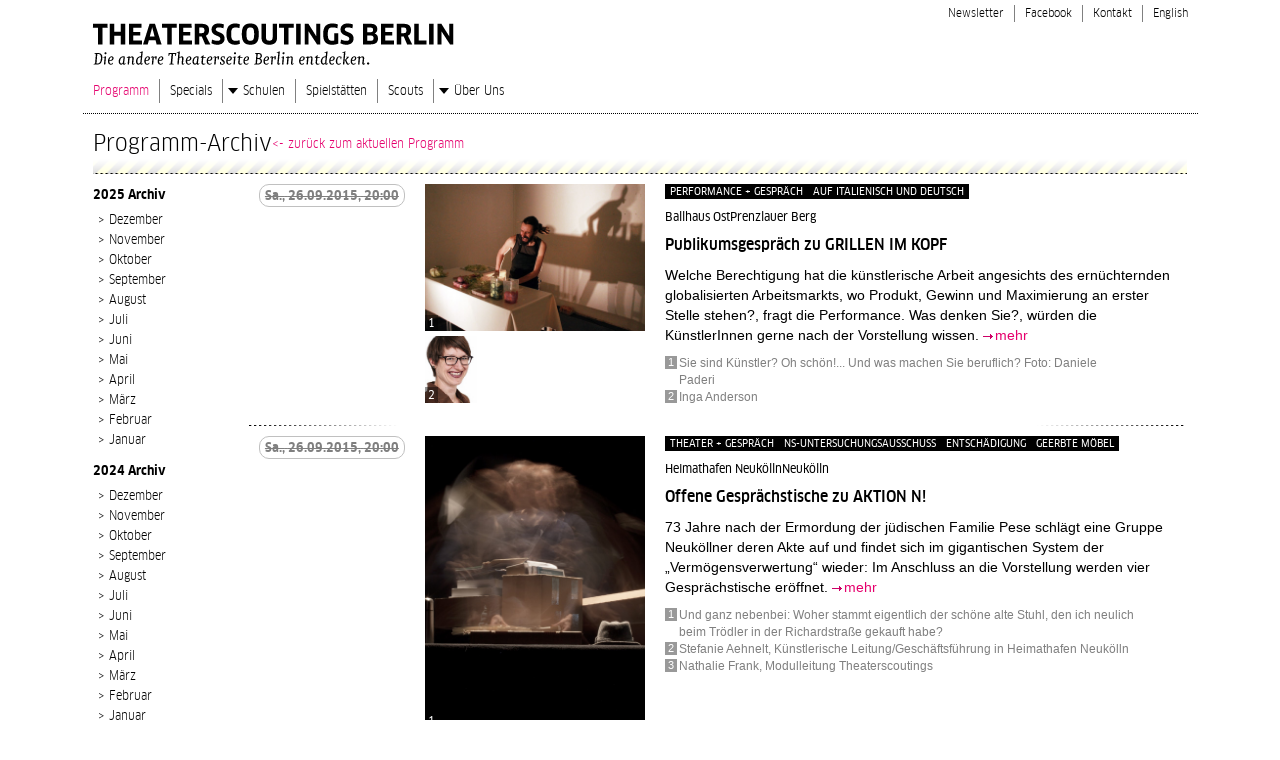

--- FILE ---
content_type: text/html; charset=utf-8
request_url: https://theaterscoutings-berlin.de/programm/archiv/2015-09/
body_size: 10164
content:
<!DOCTYPE html> <html lang="de"> <head> <meta charset="utf-8"> <!--
	This website is powered by TYPO3 - inspiring people to share!
	TYPO3 is a free open source Content Management Framework initially created by Kasper Skaarhoj and licensed under GNU/GPL.
	TYPO3 is copyright 1998-2013 of Kasper Skaarhoj. Extensions are copyright of their respective owners.
	Information and contribution at http://typo3.org/
--><link rel="shortcut icon" href="https://theaterscoutings-berlin.de/fileadmin/public/images/favicon.ico" type="image/x-icon; charset=binary"> <link rel="icon" href="https://theaterscoutings-berlin.de/fileadmin/public/images/favicon.ico" type="image/x-icon; charset=binary"> <meta http-equiv="language" content="de"> <meta name="author" content="LAFT Berlin e.V."> <meta name="description" content="THEATERSCOUTINGS BERLIN Die andere Theaterseite Berlins entdecken. Wir begleiten Sie in die Welt der freien Tanz- und Theaterhäuser Berlins! Jeden Monat ein neues Angebot, persönlich begleitet von Kennern der Szene. Ihr Theaterbesuch wird zum inspirierenden Erlebnis - mit individuellen Einführungen, Künstlergesprächen, Führungen hinter die Kulissen oder Probenbesuchen...."> <meta name="topic" content="THEATERSCOUTINGS BERLIN Die andere Theaterseite Berlins entdecken. Wir begleiten Sie in die Welt der freien Tanz- und Theaterhäuser Berlins! Jeden Monat ein neues Angebot, persönlich begleitet von Kennern der Szene. Ihr Theaterbesuch wird zum inspirierenden Erlebnis - mit individuellen Einführungen, Künstlergesprächen, Führungen hinter die Kulissen oder Probenbesuchen...."> <meta name="copyright" content="(c) Copyright Stefan Sahlmann and LAFT Berlin e.V. 2014"> <meta name="audience" content="Alle"> <meta name="revisit-after" content="7 days"> <meta name="robots" content="index,follow"> <meta name="viewport" content="width=device-width, initial-scale=1.0"> <meta http-equiv="X-UA-Compatible" content="IE=edge,chrome=1"> <link rel="stylesheet" type="text/css" href="/typo3temp/stylesheet_bcd352657f.css?1677777454" media="all"> <link rel="stylesheet" type="text/css" href="/fileadmin/public/css/all.css?1763637107" media="all"> <script src="/fileadmin/public/node_modules/jquery/dist/jquery.js?1662110061" type="text/javascript"></script><script src="/fileadmin/public/js/linkThis.js?1671184851" type="text/javascript"></script><script src="/fileadmin/public/js/toggleHamNav.js?1671184851" type="text/javascript"></script><script src="/fileadmin/public/js/scrollToTop.js?1671184851" type="text/javascript"></script><script src="/fileadmin/public/js/removeEmptyPTags.js?1671184851" type="text/javascript"></script><script src="/fileadmin/public/js/calIcon/add-to-calendar-button@2.js?1677504122" type="text/javascript"></script><script src="/typo3conf/ext/laft_cookieconsent/res/js/cookieconsent.no-target-blank.js?1668609894" type="text/javascript"></script><script src="/typo3temp/javascript_618fedb87b.js?1677777454" type="text/javascript"></script><title>Programm – Theaterscoutings Berlin</title> <script type="text/javascript">
  var _paq = window._paq || [];
  /* tracker methods like "setCustomDimension" should be called before "trackPageView" */
  _paq.push(['trackPageView']);
  _paq.push(['enableLinkTracking']);
  (function() {
    var u="//matomo.papberlin.de/";
    _paq.push(['setTrackerUrl', u+'matomo.php']);
    _paq.push(['setSiteId', '5']);
    var d=document, g=d.createElement('script'), s=d.getElementsByTagName('script')[0];
    g.type='text/javascript'; g.async=true; g.defer=true; g.src=u+'matomo.js'; s.parentNode.insertBefore(g,s);
  })();
</script><noscript><p><img src="//matomo.papberlin.de/matomo.php?idsite=5&amp;rec=1" style="border:0;" alt="" /></p></noscript> </head> <body class="piPage"> <header class="appHeader"> <div class="appHeaderInner"> <a href="/" title="Theaterscoutings Berlin - Startseite" class="logo"><img src="/fileadmin/public/img/theaterscoutings-berlin-logo-2022.svg" alt="Theaterscoutings Berlin Logo"></a> <div class="hamIcon"></div> <nav class="n3"><ul><li><a href="/newsletter/?no_cache=1" >Newsletter</a></li><li><a href="/blank/" >Facebook</a></li><li><a href="/kontakt/" >Kontakt</a></li><li><a href="/english/" >English</a></li></ul></nav> <nav class="n1"><ul><li class="cur"><a href="/programm/" >Programm</a></li><li><a href="/specials/" >Specials</a></li><li class="hasSub"><a href="/schulen/schuelerinnen-entdecken/" >Schulen</a><ul><li><a href="/schulen/schuelerinnen-entdecken/" >Schüler*innen entdecken</a></li><li><a href="/schulen/kalender/" >Kalender</a></li><li><a href="/schulen/theaterscoutings-goes-tusch/" >Theaterscoutings goes TUSCH</a></li><li><a href="/schulen/freie-szene-tour-fuer-lehrerinnen/" >Freie Szene Tour für Lehrer*innen</a></li></ul></li><li><a href="/spielstaetten/" >Spielstätten</a></li><li><a href="/scouts/" >Scouts</a></li><li class="hasSub"><a href="/ueber-uns/freie-tanz-und-theaterszene/" >Über Uns</a><ul><li><a href="/ueber-uns/freie-tanz-und-theaterszene/" >Freie Tanz- und Theaterszene</a></li><li><a href="/ueber-uns/theaterscoutings-berlin/" >Theaterscoutings Berlin</a></li><li><a href="/ueber-uns/publikation-wahrnehmungen/" >Publikation "WAHRNEHMUNG(EN)"</a></li><li><a href="/ueber-uns/handbuch-zwischen-publikum-buehne/" >Handbuch "Zwischen Publikum & Bühne"</a></li><li><a href="/ueber-uns/fachtag/" >Fachtag</a></li><li><a href="/ueber-uns/performing-arts-programm/" >Performing Arts Programm</a></li><li><a href="/ueber-uns/foerderer-partner/" >Förderer & Partner</a></li></ul></li></ul></nav> </div> </header> <main class="appMain"> <div class="cSlot c1"><div id="c6" class="csc-default"><div class="tsProg tsProArchiv"> <nav class="tsProgNav"> <h1>Programm-Archiv</h1> <a href="/programm/" class="exitArchivLink cur"><- zurück zum aktuellen Programm</a> </nav> <div class="tsProgList"> <div class="tsProgListItem linkThis"> <ul class="imagesList"><li class="imagesListItem"><span class='imagesListItem-image'><img src="/typo3temp/pics/grille_buehne3__c__Daniele_Paderi_2_1d3082934c.jpg" width="450" height="300" alt=""></span> <span class="imagesListItem-number">1</span></li><li class="imagesListItem"><span class='imagesListItem-image'><img src="/typo3temp/pics/2015-06-07_-_Portaits_von_Inga_-_15_3badc037db.jpg" width="120" height="159" alt=""></span> <span class="imagesListItem-number">2</span></li></ul> <ul class="keywordList"> <li class="keywordListItem">Performance + Gespräch</li> <li class="keywordListItem">auf Italienisch und Deutsch</li> </ul> <ul class="dateList"> <li class="dateListItem"> <del> <span class="dateListItem-day">Sa.,</span> <span class="dateListItem-date">26.09.2015,</span> <span class="dateListItem-time">20:00</span> </del> </li> </ul> <address class="addressOneLiner"> <div class="addressOneLiner-venueName"> <span class="addressOneLiner-locationArrow">–></span> Ballhaus Ost </div> <div class="addressOneLiner-venueDistrict">Prenzlauer Berg</div> </address> <h2>Publikumsgespräch zu GRILLEN IM KOPF </h2> <p class="tsProgListItem-shortDescWithMoreLink"> <span class="tsProgListItem-shortDesc"> Welche Berechtigung hat die künstlerische Arbeit angesichts des ernüchternden globalisierten Arbeitsmarkts, wo Produkt, Gewinn und Maximierung an erster Stelle stehen?, fragt die Performance. Was denken Sie?, würden die KünstlerInnen gerne nach der Vorstellung wissen. </span> <a class="internal-link tsProgListItem-moreLink" href="/programm/event/publikumsgespraech_zu_grillen_im_kopf_595/">mehr</a> </p> <ul class="captionsList"><li class="captionsListItem"><span class="captionsListItem-number">1</span><span class="captionsListItem-text">Sie sind Künstler? Oh schön!... Und was machen Sie beruflich? Foto: Daniele Paderi</span></li><li class="captionsListItem"><span class="captionsListItem-number">2</span><span class="captionsListItem-text">Inga Anderson</span></li></ul></div> <div class="tsProgListItem linkThis"> <ul class="imagesList"><li class="imagesListItem"><span class='imagesListItem-image'><img src="/typo3temp/pics/AktionN_2904_2_1c231a7c2d.jpeg" width="450" height="600" alt=""></span> <span class="imagesListItem-number">1</span></li><li class="imagesListItem"><span class='imagesListItem-image'><img src="/typo3temp/pics/Stefanie_Aehnelt_2_dbcbdcb1af.jpeg" width="120" height="153" alt=""></span> <span class="imagesListItem-number">2</span></li><li class="imagesListItem"><span class='imagesListItem-image'><img src="/typo3temp/pics/photo_nathalie_frank_70cdc2a283.jpg" width="120" height="139" alt=""></span> <span class="imagesListItem-number">3</span></li></ul> <ul class="keywordList"> <li class="keywordListItem">Theater + Gespräch</li> <li class="keywordListItem">NS-Untersuchungsausschuss</li> <li class="keywordListItem">Entschädigung</li> <li class="keywordListItem">geerbte Möbel</li> </ul> <ul class="dateList"> <li class="dateListItem"> <del> <span class="dateListItem-day">Sa.,</span> <span class="dateListItem-date">26.09.2015,</span> <span class="dateListItem-time">20:00</span> </del> </li> </ul> <address class="addressOneLiner"> <div class="addressOneLiner-venueName"> <span class="addressOneLiner-locationArrow">–></span> Heimathafen Neukölln </div> <div class="addressOneLiner-venueDistrict">Neukölln</div> </address> <h2>Offene Gesprächstische zu AKTION N! </h2> <p class="tsProgListItem-shortDescWithMoreLink"> <span class="tsProgListItem-shortDesc"> 73 Jahre nach der Ermordung der jüdischen Familie Pese schlägt eine Gruppe Neuköllner deren Akte auf und findet sich im gigantischen System der „Vermögensverwertung“ wieder: Im Anschluss an die Vorstellung werden vier Gesprächstische eröffnet. </span> <a class="internal-link tsProgListItem-moreLink" href="/programm/event/offene_gespraechstische_zu_aktion_n_597/">mehr</a> </p> <ul class="captionsList"><li class="captionsListItem"><span class="captionsListItem-number">1</span><span class="captionsListItem-text">Und ganz nebenbei: Woher stammt eigentlich der schöne alte Stuhl, den ich neulich beim Trödler in der Richardstraße gekauft habe? </span></li><li class="captionsListItem"><span class="captionsListItem-number">2</span><span class="captionsListItem-text">Stefanie Aehnelt, Künstlerische Leitung/Geschäftsführung in Heimathafen Neukölln</span></li><li class="captionsListItem"><span class="captionsListItem-number">3</span><span class="captionsListItem-text">Nathalie Frank, Modulleitung Theaterscoutings</span></li></ul></div> <div class="tsProgListItem linkThis"> <ul class="imagesList"><li class="imagesListItem"><span class='imagesListItem-image'><img src="/typo3temp/pics/flyerfront_r_ea48feba15.jpg" width="450" height="635" alt=""></span> <span class="imagesListItem-number">1</span></li><li class="imagesListItem"><span class='imagesListItem-image'><img src="/typo3temp/pics/anete_k_r_924a4a81aa.jpg" width="120" height="155" alt=""></span> <span class="imagesListItem-number">2</span></li></ul> <ul class="keywordList"> <li class="keywordListItem">Performance + Workshop + Gespräch</li> <li class="keywordListItem">Dankesritual</li> <li class="keywordListItem">Identitätskrise</li> </ul> <ul class="dateList"> <li class="dateListItem"> <del> <span class="dateListItem-day">Sa.,</span> <span class="dateListItem-date">26.09.2015,</span> <span class="dateListItem-time">18:30</span> </del> </li> </ul> <address class="addressOneLiner"> <div class="addressOneLiner-venueName"> <span class="addressOneLiner-locationArrow">–></span> Acker Stadt Palast </div> <div class="addressOneLiner-venueDistrict">Mitte</div> </address> <h2>Try &amp; Talk: Absolution II </h2> <p class="tsProgListItem-shortDescWithMoreLink"> <span class="tsProgListItem-shortDesc"> Ausgangspunkt für die Performance bildet das Ritual der Dankesbezeugung gegenüber dem Publikum, das am Ende eines jedes Theaterabends steht: die Verbeugung – diese wird zuvor in einem Workshop erforscht und bietet nach der Vorstellung Anlass zu einem Gespräch in gemütlicher Runde. </span> <a class="internal-link tsProgListItem-moreLink" href="/programm/event/try_talk_absolution_ii_598/">mehr</a> </p> <ul class="captionsList"><li class="captionsListItem"><span class="captionsListItem-number">1</span><span class="captionsListItem-text">Wie viele Leben passt in ein einziges? Oder: Wer bin ich? Und wenn ja, wie viele? (Richard David Precht, Philosoph)</span></li><li class="captionsListItem"><span class="captionsListItem-number">2</span><span class="captionsListItem-text">Anete Colacioppo, Tanz- und Theaterkuratorin, Schauspielerin, M.A. Theaterpädagogin und Sprach- und Literaturwissenschaftlerin</span></li></ul></div> <div class="tsProgListItem linkThis"> <ul class="imagesList"><li class="imagesListItem"><span class='imagesListItem-image'><img src="/typo3temp/pics/Baer_Double_V2_r_4d5b146a01.jpg" width="450" height="300" alt=""></span> <span class="imagesListItem-number">1</span></li><li class="imagesListItem"><span class='imagesListItem-image'><img src="/typo3temp/pics/Luftschlangenfotojpg_r_d9262963bf.jpg" width="120" height="171" alt=""></span> <span class="imagesListItem-number">2</span></li></ul> <ul class="keywordList"> <li class="keywordListItem">Tanz + Workshop</li> <li class="keywordListItem">Differenz</li> <li class="keywordListItem">Wiederholung</li> <li class="keywordListItem">Gedächtnis</li> </ul> <ul class="dateList"> <li class="dateListItem"> <del> <span class="dateListItem-day">Fr.,</span> <span class="dateListItem-date">25.09.2015,</span> <span class="dateListItem-time">18:30</span> </del> </li> </ul> <address class="addressOneLiner"> <div class="addressOneLiner-venueName"> <span class="addressOneLiner-locationArrow">–></span> Uferstudios </div> <div class="addressOneLiner-venueDistrict">Wedding</div> </address> <h2>TanzScout Einführungs-Workshop zu &#039;Differenz und Wiederholung&#039; </h2> <p class="tsProgListItem-shortDescWithMoreLink"> <span class="tsProgListItem-shortDesc"> Das neue Duett der Tanzcompagnie Rubato untersucht das Phänomen von Differenz und Wiederholung in Bezug auf Körper-Gedächtnis und kulturelles Gedächtnis: Das Stück wird zuvor durch einen Workshop mit Bewegungen, Gesprächen und philosophischen Denkanstößen eingeführt. </span> <a class="internal-link tsProgListItem-moreLink" href="/programm/event/tanzscout_einfuehrungs_workshop_zu_differenz_und_wiederholung_600/">mehr</a> </p> <ul class="captionsList"><li class="captionsListItem"><span class="captionsListItem-number">1</span><span class="captionsListItem-text">„… die Wiederholung (ist) das Denken der Zukunft.“ Gilles Deleuze: Differenz und Wiederholung</span></li><li class="captionsListItem"><span class="captionsListItem-number">2</span><span class="captionsListItem-text">Angela Deutsch, Tanzscout Berlin</span></li></ul></div> <div class="tsProgListItem linkThis"> <ul class="imagesList"><li class="imagesListItem"><span class='imagesListItem-image'><img src="/typo3temp/pics/moving_stories_c4ac64a306.jpg" width="450" height="300" alt=""></span> </li><li class="imagesListItem"><span class='imagesListItem-image'><img src="/typo3temp/pics/bahar_meric_tangente_64fed344d7.jpeg" width="120" height="180" alt=""></span> <span class="imagesListItem-number">1</span></li><li class="imagesListItem"><span class='imagesListItem-image'><img src="/typo3temp/pics/Lars_Hecker_d586610e21.jpg" width="120" height="241" alt=""></span> <span class="imagesListItem-number">2</span></li></ul> <ul class="keywordList"> <li class="keywordListItem">Tanztheater + Gespräch</li> <li class="keywordListItem">Türkische-Deutsche Austausch</li> </ul> <ul class="dateList"> <li class="dateListItem"> <del> <span class="dateListItem-day">Fr.,</span> <span class="dateListItem-date">18.09.2015,</span> <span class="dateListItem-time">20:00</span> </del> </li> </ul> <address class="addressOneLiner"> <div class="addressOneLiner-venueName"> <span class="addressOneLiner-locationArrow">–></span> TAK Theater im Aufbau Haus </div> <div class="addressOneLiner-venueDistrict">Kreuzberg</div> </address> <h2>Zuschauergespräch zu ‚Beginnings. Anfänge. Baslangiçlar’ </h2> <p class="tsProgListItem-shortDescWithMoreLink"> <span class="tsProgListItem-shortDesc"> Das Tanztheaterstück erzählt von Tradition und Innovation, Illusion, Träumen und dem Mut zur Auflehnung aus türkischer und deutscher Sicht – das deutsch-türksiche Künstlerteam freut sich darauf, nach der Vorstellung über ihre gemeinsame Arbeit zu berichten. </span> <a class="internal-link tsProgListItem-moreLink" href="/programm/event/zuschauergespraech_zu_beginnings_anfaenge_baslangiclar_608/">mehr</a> </p> <ul class="captionsList"><li class="captionsListItem"><span class="captionsListItem-number">1</span><span class="captionsListItem-text">Bahar Meric, Tänzerin, Tanzpädagogin, Choreographin</span></li><li class="captionsListItem"><span class="captionsListItem-number">2</span><span class="captionsListItem-text">Lars Hecker</span></li></ul></div> <div class="tsProgListItem linkThis"> <ul class="imagesList"><li class="imagesListItem"><span class='imagesListItem-image'><img src="/typo3temp/pics/Paula-mit-Saft_2_1edd2b8926.jpg" width="450" height="300" alt=""></span> <span class="imagesListItem-number">1</span></li><li class="imagesListItem"><span class='imagesListItem-image'><img src="/typo3temp/pics/Matias_Perez_2_e3fc5a22e1.jpg" width="120" height="162" alt=""></span> <span class="imagesListItem-number">2</span></li></ul> <ul class="keywordList"> <li class="keywordListItem">Puppenspiel + Gespräch</li> <li class="keywordListItem">DDR-Film</li> <li class="keywordListItem">alleinerziehende Mutter</li> <li class="keywordListItem">Liebesgeschichte</li> </ul> <ul class="dateList"> <li class="dateListItem"> <del> <span class="dateListItem-day">Fr.,</span> <span class="dateListItem-date">18.09.2015,</span> <span class="dateListItem-time">20:00</span> </del> </li> </ul> <address class="addressOneLiner"> <div class="addressOneLiner-venueName"> <span class="addressOneLiner-locationArrow">–></span> Theater im Treptower Park </div> <div class="addressOneLiner-venueDistrict">Treptow</div> </address> <h2>Gesprächsrunde nach ‚Paul und Paula - eine Legende’ </h2> <p class="tsProgListItem-shortDescWithMoreLink"> <span class="tsProgListItem-shortDesc"> Diese Theateradaption der wohl bekanntesten Liebesgeschichte des Ostens erzählt uns aus heutiger Sicht und jenseits von Ostalgie die Geschichte neu. Rike Schubert verkörpert die alleinerziehende Verkäuferin Paula und freut sich darauf, das Stück und ihre Rolle nach der Vorstellung zu besprechen. </span> <a class="internal-link tsProgListItem-moreLink" href="/programm/event/gespraechsrunde_nach_paul_und_paula_eine_legende_601/">mehr</a> </p> <ul class="captionsList"><li class="captionsListItem"><span class="captionsListItem-number">1</span><span class="captionsListItem-text">Paula ist Kassiererin in einer Kaufhalle, alleinerziehende Mutter von zwei Kindern und wohnt in einer Altbauwohnung mit Ofenheizung.</span></li><li class="captionsListItem"><span class="captionsListItem-number">2</span><span class="captionsListItem-text">Matias Perez</span></li></ul></div> <div class="tsProgListItem linkThis"> <ul class="imagesList"><li class="imagesListItem"><span class='imagesListItem-image'><img src="/typo3temp/pics/them_and_us_foto_evotia_tamu_hp_2_79b81f7db5.jpg" width="450" height="397" alt=""></span> <span class="imagesListItem-number">1</span></li></ul> <ul class="keywordList"> <li class="keywordListItem">Performance + Gespräch</li> <li class="keywordListItem">Postkolonialismus</li> <li class="keywordListItem">Humor</li> </ul> <ul class="dateList"> <li class="dateListItem"> <del> <span class="dateListItem-day">Fr.,</span> <span class="dateListItem-date">18.09.2015,</span> <span class="dateListItem-time">19:30</span> </del> </li> </ul> <address class="addressOneLiner"> <div class="addressOneLiner-venueName"> <span class="addressOneLiner-locationArrow">–></span> Sophiensæle </div> <div class="addressOneLiner-venueDistrict">Mitte</div> </address> <h2>Tischgesellschaft zu THEM AND US </h2> <p class="tsProgListItem-shortDescWithMoreLink"> <span class="tsProgListItem-shortDesc"> In diesem „folkolonialen“ Spektakel entwickeln die Darsteller auf humorvolle Weise eine Umschreibung der anthropologischen Sicht der Deutschen auf die ehemalige Kolonie Deutsch-Samoa. Gesprächsbedarf dazu kann nach der Vorstellung im Foyer befriedigt werden. </span> <a class="internal-link tsProgListItem-moreLink" href="/programm/event/tischgesellschaft_zu_them_and_us_592/">mehr</a> </p> <ul class="captionsList"><li class="captionsListItem"><span class="captionsListItem-number">1</span><span class="captionsListItem-text">Die Samoaner sind wieder da! Foto: Evotia Tamu</span></li></ul></div> <div class="tsProgListItem linkThis"> <ul class="imagesList"><li class="imagesListItem"><span class='imagesListItem-image'><img src="/typo3temp/pics/GluehendeLandschaften_r_9f4307d502.jpg" width="450" height="450" alt=""></span> </li><li class="imagesListItem"><span class='imagesListItem-image'><img src="/typo3temp/pics/____R_thomasrusch__MarieG_f2c841437a.jpg" width="120" height="181" alt=""></span> <span class="imagesListItem-number">1</span></li></ul> <ul class="keywordList"> <li class="keywordListItem">Multimediale Performance + Gespräch</li> <li class="keywordListItem">politischer Radikalismus</li> <li class="keywordListItem">Internet</li> </ul> <ul class="dateList"> <li class="dateListItem"> <del> <span class="dateListItem-day">Do.,</span> <span class="dateListItem-date">17.09.2015,</span> <span class="dateListItem-time">20:00</span> </del> </li> </ul> <address class="addressOneLiner"> <div class="addressOneLiner-venueName"> <span class="addressOneLiner-locationArrow">–></span> TD Berlin </div> <div class="addressOneLiner-venueDistrict">Mitte</div> </address> <h2>Publikumsgespräch zu GLÜHENDE LANDSCHAFTEN </h2> <p class="tsProgListItem-shortDescWithMoreLink"> <span class="tsProgListItem-shortDesc"> Pünktlich zum Anbruch des deutschen Herbstes 2015 lädt internil auf den geisterhaften Abenteuerspielplatz des politischen Internets: Nehmen Sie teil! Nach der Performance geht die Diskussion weiter. </span> <a class="internal-link tsProgListItem-moreLink" href="/programm/event/publikumsgespraech_zu_gluehende_landschaften_594/">mehr</a> </p> <ul class="captionsList"><li class="captionsListItem"><span class="captionsListItem-number">1</span><span class="captionsListItem-text">Marie Golüke, Performerin, Theatermacherin, Theaterscout</span></li></ul></div> <div class="tsProgListItem linkThis"> <ul class="imagesList"><li class="imagesListItem"><span class='imagesListItem-image'><img src="/typo3temp/pics/Toula_Limnaios__22Blind_Date_22_9380455ede.jpg" width="450" height="300" alt=""></span> <span class="imagesListItem-number">1</span></li><li class="imagesListItem"><span class='imagesListItem-image'><img src="/typo3temp/pics/Suzanne_Jaeschke_01_6f019542ce.jpg" width="120" height="157" alt=""></span> <span class="imagesListItem-number">2</span></li></ul> <ul class="keywordList"> <li class="keywordListItem">Tanz + Gespräch</li> <li class="keywordListItem">cie. toula limnaios + ensemble mosaik</li> <li class="keywordListItem">zeitgenössische Musik</li> </ul> <ul class="dateList"> <li class="dateListItem"> <del> <span class="dateListItem-day">Sa.,</span> <span class="dateListItem-date">12.09.2015,</span> <span class="dateListItem-time">20:00</span> </del> </li> </ul> <address class="addressOneLiner"> <div class="addressOneLiner-venueName"> <span class="addressOneLiner-locationArrow">–></span> HALLE TANZBÜHNE BERLIN </div> <div class="addressOneLiner-venueDistrict">Prenzlauer Berg</div> </address> <h2>Publikumsgespräch zu &#039;Blind Date (Kommentierte Musik 1)&#039; </h2> <p class="tsProgListItem-shortDescWithMoreLink"> <span class="tsProgListItem-shortDesc"> Die erste Zusammenarbeit zwischen der cie. toula limnaios und dem ensemble mosaik bietet choreographische Skizzen, die zeitgenössische Musik szenisch kommentierend einbinden. Die KünstlerInnen freuen sich darauf, dieses außergewöhnliche Ereignis im Anschluss mit Publikum zu besprechen! </span> <a class="internal-link tsProgListItem-moreLink" href="/programm/event/publikumsgespraech_zu_blind_date_kommentierte_musik_1_593/">mehr</a> </p> <ul class="captionsList"><li class="captionsListItem"><span class="captionsListItem-number">1</span><span class="captionsListItem-text">Anlässlich der Uraufführung schrieb die zitty: "...eines der spannendsten Ereignisse der Berliner Bühnenlandschaft im Dez. 2014…“ Foto: Dieter Hartwig</span></li><li class="captionsListItem"><span class="captionsListItem-number">2</span><span class="captionsListItem-text">Suzanne Muller, Freie Dramaturgin und Kulturmanagerin</span></li></ul></div> <div class="tsProgListItem linkThis"> <ul class="imagesList"><li class="imagesListItem"><span class='imagesListItem-image'><img src="/typo3temp/pics/VierteWelt_c_Emi_Maria_Bohacek_01_ab229e7ff7.jpg" width="450" height="450" alt=""></span> <span class="imagesListItem-number">1</span></li><li class="imagesListItem"><span class='imagesListItem-image'><img src="/typo3temp/pics/dennisDaniel_VWK_t_98078b08b4.jpg" width="120" height="180" alt=""></span> <span class="imagesListItem-number">2</span></li><li class="imagesListItem"><span class='imagesListItem-image'><img src="/typo3temp/pics/Suzanne_Jaeschke_01_6f019542ce.jpg" width="120" height="157" alt=""></span> <span class="imagesListItem-number">3</span></li></ul> <ul class="keywordList"> <li class="keywordListItem">PERFORMANCE + Gespräch</li> <li class="keywordListItem">KARIBIK</li> <li class="keywordListItem">ENTWICKLUNGSHILFE</li> <li class="keywordListItem">WIEDERHOLUNG DER GESCHICHTE</li> </ul> <ul class="dateList"> <li class="dateListItem"> <del> <span class="dateListItem-day">Fr.,</span> <span class="dateListItem-date">11.09.2015,</span> <span class="dateListItem-time">20:00</span> </del> </li> </ul> <address class="addressOneLiner"> <div class="addressOneLiner-venueName"> <span class="addressOneLiner-locationArrow">–></span> VIERTE WELT KOLLABORATIONEN </div> <div class="addressOneLiner-venueDistrict">Kreuzberg</div> </address> <h2>Offenes politisches Gespräch zu &#039;Fortschritt Karibik&#039; </h2> <p class="tsProgListItem-shortDescWithMoreLink"> <span class="tsProgListItem-shortDesc"> „Fortschritt Karibik“ wirft einen performativen, multiperspektivischen und –linguistischen Blick auf die Karibik und versucht dabei, den Eurozentrismus zu überwinden. Fortgeführt wird dies im Publikumsgespräch im Anschluss. </span> <a class="internal-link tsProgListItem-moreLink" href="/programm/event/offenes_politisches_gespraech_zu_fortschritt_karibik_602/">mehr</a> </p> <ul class="captionsList"><li class="captionsListItem"><span class="captionsListItem-number">1</span><span class="captionsListItem-text">Der naive Glaube an die humanitäre Mission weicht leidenschaftlicher Kritik an der Hilfsindustrie und schlägt um in Zynismus. Foto: Emi Maria Bohacek</span></li><li class="captionsListItem"><span class="captionsListItem-number">2</span><span class="captionsListItem-text">Dennis Daniel, Leitungsmitglied, VIERTE WELT KOLLABORATIONEN</span></li><li class="captionsListItem"><span class="captionsListItem-number">3</span><span class="captionsListItem-text">Suzanne Muller, Freie Dramaturgin und Kulturmanagerin</span></li></ul></div> <div class="tsProgListItem linkThis"> <ul class="imagesList"><li class="imagesListItem"><span class='imagesListItem-image'><img src="/typo3temp/pics/Baer_Double_V2_r_01_05228a6cb6.jpg" width="450" height="300" alt=""></span> <span class="imagesListItem-number">1</span></li><li class="imagesListItem"><span class='imagesListItem-image'><img src="/typo3temp/pics/Luftschlangenfotojpg_r_d9262963bf.jpg" width="120" height="171" alt=""></span> <span class="imagesListItem-number">2</span></li></ul> <ul class="keywordList"> <li class="keywordListItem">Tanz + Probenbesuch</li> <li class="keywordListItem">Differenz</li> <li class="keywordListItem">Wiederholung</li> <li class="keywordListItem">Gedächtnis</li> </ul> <ul class="dateList"> <li class="dateListItem"> <del> <span class="dateListItem-day">Fr.,</span> <span class="dateListItem-date">11.09.2015,</span> <span class="dateListItem-time">19:00</span> </del> </li> </ul> <address class="addressOneLiner"> <div class="addressOneLiner-venueName"> <span class="addressOneLiner-locationArrow">–></span> DOCK 11 EDEN***** </div> <div class="addressOneLiner-venueDistrict">Pankow</div> </address> <h2>Probenbesuch mit TanzScout: &#039;Differenz und Wiederholung&#039; </h2> <p class="tsProgListItem-shortDescWithMoreLink"> <span class="tsProgListItem-shortDesc"> Das neue Duett der Tanzcompagnie Rubato untersucht das Phänomen von Differenz und Wiederholung in Bezug auf Körper-Gedächtnis und kulturelles Gedächtnis: TanzScout Berlin lädt zum Probenbesuch ein und mit den beiden Rubatos ins Gespräch zu kommen. </span> <a class="internal-link tsProgListItem-moreLink" href="/programm/event/probenbesuch_mit_tanzscout_differenz_und_wiederholung_599/">mehr</a> </p> <ul class="captionsList"><li class="captionsListItem"><span class="captionsListItem-number">1</span><span class="captionsListItem-text">„…die Wiederholung (ist) das Denken der Zukunft.“ Gilles Deleuze: Differenz und Wiederholung</span></li><li class="captionsListItem"><span class="captionsListItem-number">2</span><span class="captionsListItem-text">Angela Deutsch, Tanzscout Berlin</span></li></ul></div> <div class="tsProgListItem linkThis"> <ul class="imagesList"><li class="imagesListItem"><span class='imagesListItem-image'><img src="/typo3temp/pics/Ibsen_TuD_bessere_Loesung_93380426e4.jpg" width="450" height="249" alt=""></span> <span class="imagesListItem-number">1</span></li><li class="imagesListItem"><span class='imagesListItem-image'><img src="/typo3temp/pics/____R_thomasrusch__MarieG_f2c841437a.jpg" width="120" height="181" alt=""></span> <span class="imagesListItem-number">2</span></li></ul> <ul class="keywordList"> <li class="keywordListItem">Theater + Gespräch</li> <li class="keywordListItem">Liebesbeziehung</li> <li class="keywordListItem">Dialog</li> <li class="keywordListItem">Ibsen</li> </ul> <ul class="dateList"> <li class="dateListItem"> <del> <span class="dateListItem-day">So.,</span> <span class="dateListItem-date">06.09.2015,</span> <span class="dateListItem-time">20:00</span> </del> </li> </ul> <address class="addressOneLiner"> <div class="addressOneLiner-venueName"> <span class="addressOneLiner-locationArrow">–></span> Theater unterm Dach </div> <div class="addressOneLiner-venueDistrict">Prenzlauer Berg</div> </address> <h2>Publikumsgespräch zu &#039;Klein Eyolf&#039; von Ibsen </h2> <p class="tsProgListItem-shortDescWithMoreLink"> <span class="tsProgListItem-shortDesc"> Das Verhältnis zwischen Alfred und seiner Frau Asta ist gestört. Eine Tragödie verändert ihr Leben und stellt sie vor die Frage: ist ein sinnhaftes Zusammenleben noch möglich? Die KünstlerInnen besprechen ihre Interpretation des Ibsen-Stücks gerne im Anschluss mit dem Publikum. </span> <a class="internal-link tsProgListItem-moreLink" href="/programm/event/publikumsgespraech_zu_klein_eyolf_von_ibsen_591/">mehr</a> </p> <ul class="captionsList"><li class="captionsListItem"><span class="captionsListItem-number">1</span><span class="captionsListItem-text">„Leben heißt, dunkler Gewalten Spuk bekämpfen in sich“ Henrik Ibsen</span></li><li class="captionsListItem"><span class="captionsListItem-number">2</span><span class="captionsListItem-text">Marie Golüke, Performerin, Theatermacherin, Theaterscout</span></li></ul></div> <div class="tsProgListItem linkThis"> <ul class="imagesList"><li class="imagesListItem"><span class='imagesListItem-image'><img src="/typo3temp/pics/1_wintermaerchen_lauer_r_01_2fe7596fa4.jpg" width="450" height="300" alt=""></span> <span class="imagesListItem-number">1</span></li></ul> <ul class="keywordList"> <li class="keywordListItem">heater + Einführung</li> <li class="keywordListItem">Shakespeare</li> <li class="keywordListItem">Freiluft + Live-Musik</li> <li class="keywordListItem">Eifersucht + Liebe</li> </ul> <ul class="dateList"> <li class="dateListItem"> <del> <span class="dateListItem-day">Sa.,</span> <span class="dateListItem-date">05.09.2015,</span> <span class="dateListItem-time">19:15</span> </del> </li> </ul> <address class="addressOneLiner"> <div class="addressOneLiner-venueName"> <span class="addressOneLiner-locationArrow">–></span> Natur-Park Schöneberger Südgelände </div> <div class="addressOneLiner-venueDistrict">Schöneberg</div> </address> <h2>Einführung unter freiem Himmel zu Shakespeares EIN WINTERMÄRCHEN </h2> <p class="tsProgListItem-shortDescWithMoreLink"> <span class="tsProgListItem-shortDesc"> Die Shakespeare Company bietet Volkstheater im besten Sinne – leicht, virtuos, phantasievoll und im wunderschönen Naturpark! Eine spielerische Einführung nähert sich Shakespeares Zeiten unterhaltsam an. </span> <a class="internal-link tsProgListItem-moreLink" href="/programm/event/einfuehrung_unter_freiem_himmel_zu_shakespeares_ein_wintermaerchen_590/">mehr</a> </p> <ul class="captionsList"><li class="captionsListItem"><span class="captionsListItem-number">1</span><span class="captionsListItem-text">"Weinen kann ich nicht, aber mein Herz blutet." - 3. Aufzug, 6. Szene / Antigonus. Foto: Axel Lauer</span></li></ul></div> <div class="tsProgListItem linkThis"> <ul class="imagesList"><li class="imagesListItem"><span class='imagesListItem-image'><img src="/typo3temp/pics/TThikwa_Vertauschte_Zungen_FotoPeterBrutschin_2484_bb_2_fffd3da744.jpg" width="450" height="285" alt=""></span> <span class="imagesListItem-number">1</span></li><li class="imagesListItem"><span class='imagesListItem-image'><img src="/typo3temp/pics/Susanna_Quandt___Bewerbungsbild_r_a0a30406b5.jpg" width="120" height="176" alt=""></span> <span class="imagesListItem-number">2</span></li></ul> <ul class="keywordList"> <li class="keywordListItem">Theater + Gespräch</li> <li class="keywordListItem">Lüge</li> <li class="keywordListItem">Moral</li> </ul> <ul class="dateList"> <li class="dateListItem"> <del> <span class="dateListItem-day">Fr.,</span> <span class="dateListItem-date">04.09.2015,</span> <span class="dateListItem-time">20:00</span> </del> </li> </ul> <address class="addressOneLiner"> <div class="addressOneLiner-venueName"> <span class="addressOneLiner-locationArrow">–></span> Theater Thikwa </div> <div class="addressOneLiner-venueDistrict">Kreuzberg</div> </address> <h2>Publikumsgespräch zu &#039;Vertauschte Zungen&#039; </h2> <p class="tsProgListItem-shortDescWithMoreLink"> <span class="tsProgListItem-shortDesc"> Im Wartezimmer einer Praxis treffen verschiedenste Patienten aufeinander und errichten ein Lügengebäude nach dem anderen... Das neueste Stück des Theater Thikwa kann nach der Vorstellung weiter diskutiert werden. </span> <a class="internal-link tsProgListItem-moreLink" href="/programm/event/publikumsgespraech_zu_vertauschte_zungen_596/">mehr</a> </p> <ul class="captionsList"><li class="captionsListItem"><span class="captionsListItem-number">1</span><span class="captionsListItem-text">"Die Länge der Nase ist immer proportional zur Kürze der Beine." Foto: Peter Brutschin</span></li><li class="captionsListItem"><span class="captionsListItem-number">2</span><span class="captionsListItem-text">Susanna Quandt, Theaterpädagogin</span></li></ul></div> <div class="tsProgListItem linkThis"> <ul class="imagesList"><li class="imagesListItem"><span class='imagesListItem-image'><img src="/typo3temp/pics/NorthKoreoGraphies_2_1e68a701b5.jpg" width="450" height="300" alt=""></span> <span class="imagesListItem-number">1</span></li><li class="imagesListItem"><span class='imagesListItem-image'><img src="/typo3temp/pics/anete_k_r_924a4a81aa.jpg" width="120" height="155" alt=""></span> <span class="imagesListItem-number">2</span></li><li class="imagesListItem"><span class='imagesListItem-image'><img src="/typo3temp/pics/photo_nathalie_frank_70cdc2a283.jpg" width="120" height="139" alt=""></span> <span class="imagesListItem-number">3</span></li></ul> <ul class="keywordList"> <li class="keywordListItem">Performance + Talk</li> <li class="keywordListItem">In English</li> <li class="keywordListItem">brainwashing</li> </ul> <ul class="dateList"> <li class="dateListItem"> <del> <span class="dateListItem-day">Fr.,</span> <span class="dateListItem-date">04.09.2015,</span> <span class="dateListItem-time">20:00</span> </del> </li> </ul> <address class="addressOneLiner"> <div class="addressOneLiner-venueName"> <span class="addressOneLiner-locationArrow">–></span> Acker Stadt Palast </div> <div class="addressOneLiner-venueDistrict">Mitte</div> </address> <h2>Artist Talk in English: NORTHKOREOGRAPHIE (S) </h2> <p class="tsProgListItem-shortDescWithMoreLink"> <span class="tsProgListItem-shortDesc"> A 360° examination of the permeability of the most porous and unstable item: the human brain™. A performance of lights, moods, uniforms and adrenaline. Talk to the artists after the show! </span> <a class="internal-link tsProgListItem-moreLink" href="/programm/event/artist_talk_in_english_northkoreographie_s_604/">mehr</a> </p> <ul class="captionsList"><li class="captionsListItem"><span class="captionsListItem-number">1</span><span class="captionsListItem-text">a brainstorming about brainwashing</span></li><li class="captionsListItem"><span class="captionsListItem-number">2</span><span class="captionsListItem-text">Anete Colacioppo, Tanz- und Theaterkuratorin, Schauspielerin, M.A. Theaterpädagogin und Sprach- und Literaturwissenschaftlerin</span></li><li class="captionsListItem"><span class="captionsListItem-number">3</span><span class="captionsListItem-text">Nathalie Frank, Modulleitung Theaterscoutings</span></li></ul></div> <div class="tsProgListItem linkThis"> <ul class="imagesList"><li class="imagesListItem"><span class='imagesListItem-image'><img src="/typo3temp/pics/ETB_KnickKnack_VisuQuer_2_abb3fee0ff.jpg" width="450" height="338" alt=""></span> <span class="imagesListItem-number">1</span></li><li class="imagesListItem"><span class='imagesListItem-image'><img src="/typo3temp/pics/Daniel_Brunet_Web_r_3f450af1c9.jpg" width="120" height="159" alt=""></span> <span class="imagesListItem-number">2</span></li></ul> <ul class="keywordList"> <li class="keywordListItem">Site-specific performance + Talk</li> <li class="keywordListItem">urban development</li> <li class="keywordListItem">gentrification</li> <li class="keywordListItem">Back to the future</li> </ul> <ul class="dateList"> <li class="dateListItem"> <del> <span class="dateListItem-day">Fr.,</span> <span class="dateListItem-date">04.09.2015,</span> <span class="dateListItem-time">20:00</span> </del> </li> </ul> <address class="addressOneLiner"> <div class="addressOneLiner-venueName"> <span class="addressOneLiner-locationArrow">–></span> Ruckzuck – Cupcakes and Time Travel </div> <div class="addressOneLiner-venueDistrict">Kreuzberg </div> </address> <h2>Artist Talk in English: Knick-Knack To The Future | Ruckzuck in die Zukunft </h2> <p class="tsProgListItem-shortDescWithMoreLink"> <span class="tsProgListItem-shortDesc"> copy &amp; waste is opening a fictional concept store – Ruckzuck - Cupcakes &amp; Time Travel. Here customers can enjoy cupcakes and cappuccino during the day and take part in time travel workshops at night... these reflections on urban development that can be discussed with the artists after the show. </span> <a class="internal-link tsProgListItem-moreLink" href="/programm/event/artist_talk_in_english_knick_knack_to_the_future_ruckzuck_in_die_zukunft_603/">mehr</a> </p> <ul class="captionsList"><li class="captionsListItem"><span class="captionsListItem-number">1</span><span class="captionsListItem-text">Like Marty McFly, the visitors can travel to the past or dash to the future to prevent certain things from happening - or from not happening.</span></li><li class="captionsListItem"><span class="captionsListItem-number">2</span><span class="captionsListItem-text">Daniel Brunet, Produzierende künstlerischer Leiter, English Theatre Berlin | International Performing Arts Center</span></li></ul></div> <div class="tsProgListItem linkThis"> <ul class="imagesList"><li class="imagesListItem"><span class='imagesListItem-image'><img src="/typo3temp/pics/Places_Traces1_MSSchrittmacher_koenigin2_27a73709de.jpg" width="450" height="338" alt=""></span> <span class="imagesListItem-number">1</span></li></ul> <ul class="keywordList"> <li class="keywordListItem">Guided Rikscha-Video Tour + Einführung</li> <li class="keywordListItem">Berlin-Mitte</li> <li class="keywordListItem">Krise</li> <li class="keywordListItem">Kulissen</li> </ul> <ul class="dateList"> <li class="dateListItem"> <del> <span class="dateListItem-day">Mi.,</span> <span class="dateListItem-date">02.09.2015,</span> <span class="dateListItem-time">20:00</span> </del> </li> <li class="dateListItem"> <del> <span class="dateListItem-day">Mi.,</span> <span class="dateListItem-date">02.09.2015,</span> <span class="dateListItem-time">18:30</span> </del> </li> <li class="dateListItem"> <del> <span class="dateListItem-day">Mi.,</span> <span class="dateListItem-date">02.09.2015,</span> <span class="dateListItem-time">16:30</span> </del> </li> <li class="dateListItem"> <del> <span class="dateListItem-day">Mi.,</span> <span class="dateListItem-date">02.09.2015,</span> <span class="dateListItem-time">15:00</span> </del> </li> </ul> <address class="addressOneLiner"> <div class="addressOneLiner-venueName"> <span class="addressOneLiner-locationArrow">–></span> </div> </address> <h2>1. August bis 1. Oktober: Einführung zu &#039;Places &amp; Traces&#039; </h2> <p class="tsProgListItem-shortDescWithMoreLink"> <span class="tsProgListItem-shortDesc"> MS SCHRITTMACHER lädt jeweils 2 Personen auf einer Rikscha-Tour zu einer Krisen Ralley kreuz und quer durch Berlins Mitte. Theaterscoutings-Gäste bekommen als Bonus eine private Einführung! </span> <a class="internal-link tsProgListItem-moreLink" href="/programm/event/1_august_bis_1_oktober_einfuehrung_zu_places_traces_573/">mehr</a> </p> <ul class="captionsList"><li class="captionsListItem"><span class="captionsListItem-number">1</span><span class="captionsListItem-text">Ein Blick, ein Kommentar, der das Wissen um diesen Ort vollständiger macht. Mal mit, mal ohne Augenzwinkern.</span></li></ul></div> </div> <nav class="tsProgArchiNav"> <a class="tsProgArchiNav-year " href="/programm/archiv/2025-12/">2025</a> <a class="tsProgArchiNav-month " href="/programm/archiv/2025-12/"> Dezember </a> <a class="tsProgArchiNav-month " href="/programm/archiv/2025-11/"> November </a> <a class="tsProgArchiNav-month " href="/programm/archiv/2025-10/"> Oktober </a> <a class="tsProgArchiNav-month " href="/programm/archiv/2025-09/"> September </a> <a class="tsProgArchiNav-month " href="/programm/archiv/2025-08/"> August </a> <a class="tsProgArchiNav-month " href="/programm/archiv/2025-07/"> Juli </a> <a class="tsProgArchiNav-month " href="/programm/archiv/2025-06/"> Juni </a> <a class="tsProgArchiNav-month " href="/programm/archiv/2025-05/"> Mai </a> <a class="tsProgArchiNav-month " href="/programm/archiv/2025-04/"> April </a> <a class="tsProgArchiNav-month " href="/programm/archiv/2025-03/"> März </a> <a class="tsProgArchiNav-month " href="/programm/archiv/2025-02/"> Februar </a> <a class="tsProgArchiNav-month " href="/programm/archiv/2025-01/"> Januar </a> <a class="tsProgArchiNav-year " href="/programm/archiv/2024-12/">2024</a> <a class="tsProgArchiNav-month " href="/programm/archiv/2024-12/"> Dezember </a> <a class="tsProgArchiNav-month " href="/programm/archiv/2024-11/"> November </a> <a class="tsProgArchiNav-month " href="/programm/archiv/2024-10/"> Oktober </a> <a class="tsProgArchiNav-month " href="/programm/archiv/2024-09/"> September </a> <a class="tsProgArchiNav-month " href="/programm/archiv/2024-08/"> August </a> <a class="tsProgArchiNav-month " href="/programm/archiv/2024-07/"> Juli </a> <a class="tsProgArchiNav-month " href="/programm/archiv/2024-06/"> Juni </a> <a class="tsProgArchiNav-month " href="/programm/archiv/2024-05/"> Mai </a> <a class="tsProgArchiNav-month " href="/programm/archiv/2024-04/"> April </a> <a class="tsProgArchiNav-month " href="/programm/archiv/2024-03/"> März </a> <a class="tsProgArchiNav-month " href="/programm/archiv/2024-02/"> Februar </a> <a class="tsProgArchiNav-month " href="/programm/archiv/2024-01/"> Januar </a> <a class="tsProgArchiNav-year " href="/programm/archiv/2023-12/">2023</a> <a class="tsProgArchiNav-month " href="/programm/archiv/2023-12/"> Dezember </a> <a class="tsProgArchiNav-month " href="/programm/archiv/2023-11/"> November </a> <a class="tsProgArchiNav-month " href="/programm/archiv/2023-10/"> Oktober </a> <a class="tsProgArchiNav-month " href="/programm/archiv/2023-09/"> September </a> <a class="tsProgArchiNav-month " href="/programm/archiv/2023-08/"> August </a> <a class="tsProgArchiNav-month " href="/programm/archiv/2023-07/"> Juli </a> <a class="tsProgArchiNav-month " href="/programm/archiv/2023-06/"> Juni </a> <a class="tsProgArchiNav-month " href="/programm/archiv/2023-05/"> Mai </a> <a class="tsProgArchiNav-month " href="/programm/archiv/2023-04/"> April </a> <a class="tsProgArchiNav-month " href="/programm/archiv/2023-03/"> März </a> <a class="tsProgArchiNav-month " href="/programm/archiv/2023-02/"> Februar </a> <a class="tsProgArchiNav-month " href="/programm/archiv/2023-01/"> Januar </a> <a class="tsProgArchiNav-year " href="/programm/archiv/2022-12/">2022</a> <a class="tsProgArchiNav-month " href="/programm/archiv/2022-12/"> Dezember </a> <a class="tsProgArchiNav-month " href="/programm/archiv/2022-11/"> November </a> <a class="tsProgArchiNav-month " href="/programm/archiv/2022-10/"> Oktober </a> <a class="tsProgArchiNav-month " href="/programm/archiv/2022-09/"> September </a> <a class="tsProgArchiNav-month " href="/programm/archiv/2022-08/"> August </a> <a class="tsProgArchiNav-month " href="/programm/archiv/2022-07/"> Juli </a> <a class="tsProgArchiNav-month " href="/programm/archiv/2022-06/"> Juni </a> <a class="tsProgArchiNav-month " href="/programm/archiv/2022-05/"> Mai </a> <a class="tsProgArchiNav-month " href="/programm/archiv/2022-04/"> April </a> <a class="tsProgArchiNav-month " href="/programm/archiv/2022-03/"> März </a> <a class="tsProgArchiNav-month " href="/programm/archiv/2022-02/"> Februar </a> <a class="tsProgArchiNav-month " href="/programm/archiv/2022-01/"> Januar </a> <a class="tsProgArchiNav-year " href="/programm/archiv/2021-12/">2021</a> <a class="tsProgArchiNav-month " href="/programm/archiv/2021-12/"> Dezember </a> <a class="tsProgArchiNav-month " href="/programm/archiv/2021-11/"> November </a> <a class="tsProgArchiNav-month " href="/programm/archiv/2021-10/"> Oktober </a> <a class="tsProgArchiNav-month " href="/programm/archiv/2021-09/"> September </a> <a class="tsProgArchiNav-month " href="/programm/archiv/2021-08/"> August </a> <a class="tsProgArchiNav-month " href="/programm/archiv/2021-07/"> Juli </a> <a class="tsProgArchiNav-month " href="/programm/archiv/2021-06/"> Juni </a> <a class="tsProgArchiNav-month " href="/programm/archiv/2021-05/"> Mai </a> <a class="tsProgArchiNav-month " href="/programm/archiv/2021-04/"> April </a> <a class="tsProgArchiNav-month " href="/programm/archiv/2021-03/"> März </a> <a class="tsProgArchiNav-month " href="/programm/archiv/2021-02/"> Februar </a> <a class="tsProgArchiNav-month " href="/programm/archiv/2021-01/"> Januar </a> <a class="tsProgArchiNav-year " href="/programm/archiv/2020-12/">2020</a> <a class="tsProgArchiNav-month " href="/programm/archiv/2020-12/"> Dezember </a> <a class="tsProgArchiNav-month " href="/programm/archiv/2020-11/"> November </a> <a class="tsProgArchiNav-month " href="/programm/archiv/2020-10/"> Oktober </a> <a class="tsProgArchiNav-month " href="/programm/archiv/2020-09/"> September </a> <a class="tsProgArchiNav-month " href="/programm/archiv/2020-08/"> August </a> <a class="tsProgArchiNav-month " href="/programm/archiv/2020-07/"> Juli </a> <a class="tsProgArchiNav-month " href="/programm/archiv/2020-06/"> Juni </a> <a class="tsProgArchiNav-month " href="/programm/archiv/2020-05/"> Mai </a> <a class="tsProgArchiNav-month " href="/programm/archiv/2020-04/"> April </a> <a class="tsProgArchiNav-month " href="/programm/archiv/2020-03/"> März </a> <a class="tsProgArchiNav-month " href="/programm/archiv/2020-02/"> Februar </a> <a class="tsProgArchiNav-month " href="/programm/archiv/2020-01/"> Januar </a> <a class="tsProgArchiNav-year " href="/programm/archiv/2019-12/">2019</a> <a class="tsProgArchiNav-month " href="/programm/archiv/2019-12/"> Dezember </a> <a class="tsProgArchiNav-month " href="/programm/archiv/2019-11/"> November </a> <a class="tsProgArchiNav-month " href="/programm/archiv/2019-10/"> Oktober </a> <a class="tsProgArchiNav-month " href="/programm/archiv/2019-09/"> September </a> <a class="tsProgArchiNav-month " href="/programm/archiv/2019-08/"> August </a> <a class="tsProgArchiNav-month " href="/programm/archiv/2019-07/"> Juli </a> <a class="tsProgArchiNav-month " href="/programm/archiv/2019-06/"> Juni </a> <a class="tsProgArchiNav-month " href="/programm/archiv/2019-05/"> Mai </a> <a class="tsProgArchiNav-month " href="/programm/archiv/2019-04/"> April </a> <a class="tsProgArchiNav-month " href="/programm/archiv/2019-03/"> März </a> <a class="tsProgArchiNav-month " href="/programm/archiv/2019-02/"> Februar </a> <a class="tsProgArchiNav-month " href="/programm/archiv/2019-01/"> Januar </a> <a class="tsProgArchiNav-year " href="/programm/archiv/2018-12/">2018</a> <a class="tsProgArchiNav-month " href="/programm/archiv/2018-12/"> Dezember </a> <a class="tsProgArchiNav-month " href="/programm/archiv/2018-11/"> November </a> <a class="tsProgArchiNav-month " href="/programm/archiv/2018-10/"> Oktober </a> <a class="tsProgArchiNav-month " href="/programm/archiv/2018-09/"> September </a> <a class="tsProgArchiNav-month " href="/programm/archiv/2018-08/"> August </a> <a class="tsProgArchiNav-month " href="/programm/archiv/2018-07/"> Juli </a> <a class="tsProgArchiNav-month " href="/programm/archiv/2018-06/"> Juni </a> <a class="tsProgArchiNav-month " href="/programm/archiv/2018-05/"> Mai </a> <a class="tsProgArchiNav-month " href="/programm/archiv/2018-04/"> April </a> <a class="tsProgArchiNav-month " href="/programm/archiv/2018-03/"> März </a> <a class="tsProgArchiNav-month " href="/programm/archiv/2018-02/"> Februar </a> <a class="tsProgArchiNav-month " href="/programm/archiv/2018-01/"> Januar </a> <a class="tsProgArchiNav-year " href="/programm/archiv/2017-12/">2017</a> <a class="tsProgArchiNav-month " href="/programm/archiv/2017-12/"> Dezember </a> <a class="tsProgArchiNav-month " href="/programm/archiv/2017-11/"> November </a> <a class="tsProgArchiNav-month " href="/programm/archiv/2017-10/"> Oktober </a> <a class="tsProgArchiNav-month " href="/programm/archiv/2017-09/"> September </a> <a class="tsProgArchiNav-month " href="/programm/archiv/2017-08/"> August </a> <a class="tsProgArchiNav-month " href="/programm/archiv/2017-07/"> Juli </a> <a class="tsProgArchiNav-month " href="/programm/archiv/2017-06/"> Juni </a> <a class="tsProgArchiNav-month " href="/programm/archiv/2017-05/"> Mai </a> <a class="tsProgArchiNav-month " href="/programm/archiv/2017-04/"> April </a> <a class="tsProgArchiNav-month " href="/programm/archiv/2017-03/"> März </a> <a class="tsProgArchiNav-month " href="/programm/archiv/2017-02/"> Februar </a> <a class="tsProgArchiNav-month " href="/programm/archiv/2017-01/"> Januar </a> <a class="tsProgArchiNav-year " href="/programm/archiv/2016-12/">2016</a> <a class="tsProgArchiNav-month " href="/programm/archiv/2016-12/"> Dezember </a> <a class="tsProgArchiNav-month " href="/programm/archiv/2016-11/"> November </a> <a class="tsProgArchiNav-month " href="/programm/archiv/2016-10/"> Oktober </a> <a class="tsProgArchiNav-month " href="/programm/archiv/2016-09/"> September </a> <a class="tsProgArchiNav-month " href="/programm/archiv/2016-08/"> August </a> <a class="tsProgArchiNav-month " href="/programm/archiv/2016-07/"> Juli </a> <a class="tsProgArchiNav-month " href="/programm/archiv/2016-06/"> Juni </a> <a class="tsProgArchiNav-month " href="/programm/archiv/2016-05/"> Mai </a> <a class="tsProgArchiNav-month " href="/programm/archiv/2016-04/"> April </a> <a class="tsProgArchiNav-month " href="/programm/archiv/2016-03/"> März </a> <a class="tsProgArchiNav-month " href="/programm/archiv/2016-02/"> Februar </a> <a class="tsProgArchiNav-month " href="/programm/archiv/2016-01/"> Januar </a> <a class="tsProgArchiNav-year cur" href="/programm/archiv/2015-12/">2015</a> <a class="tsProgArchiNav-month " href="/programm/archiv/2015-12/"> Dezember </a> <a class="tsProgArchiNav-month " href="/programm/archiv/2015-11/"> November </a> <a class="tsProgArchiNav-month " href="/programm/archiv/2015-10/"> Oktober </a> <a class="tsProgArchiNav-month cur" href="/programm/archiv/2015-09/"> September </a> <a class="tsProgArchiNav-month " href="/programm/archiv/2015-08/"> August </a> <a class="tsProgArchiNav-month " href="/programm/archiv/2015-07/"> Juli </a> <a class="tsProgArchiNav-month " href="/programm/archiv/2015-06/"> Juni </a> <a class="tsProgArchiNav-month " href="/programm/archiv/2015-05/"> Mai </a> <a class="tsProgArchiNav-month " href="/programm/archiv/2015-04/"> April </a> <a class="tsProgArchiNav-month " href="/programm/archiv/2015-03/"> März </a> <a class="tsProgArchiNav-month " href="/programm/archiv/2015-02/"> Februar </a> <a class="tsProgArchiNav-month " href="/programm/archiv/2015-01/"> Januar </a> <a class="tsProgArchiNav-year " href="/programm/archiv/2014-12/">2014</a> <a class="tsProgArchiNav-month " href="/programm/archiv/2014-12/"> Dezember </a> <a class="tsProgArchiNav-month " href="/programm/archiv/2014-11/"> November </a> <a class="tsProgArchiNav-month " href="/programm/archiv/2014-10/"> Oktober </a> <a class="tsProgArchiNav-month " href="/programm/archiv/2014-09/"> September </a> <a class="tsProgArchiNav-month " href="/programm/archiv/2014-08/"> August </a> <a class="tsProgArchiNav-month " href="/programm/archiv/2014-07/"> Juli </a> <a class="tsProgArchiNav-month " href="/programm/archiv/2014-06/"> Juni </a> <a class="tsProgArchiNav-month " href="/programm/archiv/2014-05/"> Mai </a> <a class="tsProgArchiNav-month " href="/programm/archiv/2014-03/"> März </a> </nav> <nav class="tsProgNav"> <h1>Programm-Archiv</h1> <a href="/programm/" class="exitArchivLink cur"><- zurück zum aktuellen Programm</a> </nav></div></div></div> </main> <footer class="appFooter"> <nav class="footerNav"><ul><li><span>Copyright LAFT Berlin. All rights reserved.</span></li><li><a href="/impressum/" >Impressum</a></li><li><a href="/datenschutz/" >Datenschutz</a></li><li><a href="/dank-an/" >Dank an</a></li></ul></nav><div class="tx-laftlogoleiste-pi1"> <div class="llLogos"><div class="llLogo"><img src="/typo3conf/ext/laft_logoleiste/res/logos/neu_2023-10-30/neu1pap.png" width="386" height="188" alt=""></div> <div class="llLogo"><img src="/typo3conf/ext/laft_logoleiste/res/logos/neu_2023-10-30/neu2laft.png" width="800" height="164" alt=""></div> <div class="llLogo"><img src="/typo3conf/ext/laft_logoleiste/res/logos/neu_2023-10-30/neu3senat.png" width="856" height="148" alt=""></div> <div class="llLogo"><img src="/typo3conf/ext/laft_logoleiste/res/logos/neu_2023-10-30/neu4eu.png" width="670" height="138" alt=""></div> <div class="llLogo"><img src="/typo3conf/ext/laft_logoleiste/res/logos/neu_2023-10-30/neu5inp.png" width="436" height="200" alt=""></div></div>	</div> </footer><div class="scrollToTop"></div><div class="tx-laftcookieconsent-pi1"> <script>
    window.addEventListener("load", function () {
        window.cookieconsent.initialise({
            "palette": {
                "popup": {
                    "background": "#000",
                    "text": "#fff"
                },
                "button": {
                    "background": "#fff",
                    "text": "#000"
                }
            },
            "content": {
                "message": "Diese Website verwendet Cookies, um eine optimale Nutzung unserer Website zu ermöglichen.",
                "dismiss": "Ja, einverstanden.",
                "link": "Mehr dazu",
                "href": "/impressum/"
            }
        })
    });
</script>	</div></body></html>

--- FILE ---
content_type: application/javascript
request_url: https://theaterscoutings-berlin.de/fileadmin/public/js/linkThis.js?1671184851
body_size: 340
content:
$(document).ready(function () {
    /**
     * add a click handler to some containers, so they can be clicked as whole
     * to open the inner url
     */
    $('.linkThis').each(function () {
        let loc = $(this).attr('data-detail-link');
        if (!loc) {
            loc = $(this).find('a').attr('href');
        }
        if (loc) {
            $(this).click(function () {
                window.location = loc;
            });
        } else {
            $(this).removeClass('linkThis').addClass('linkThis_removed');
        }
    });
    if ($('.archivView-content').length || $('.archivView-scoutingIsInArchiv').length) {
        $('#mainNav1 .cur').removeClass('cur');
    }
});
